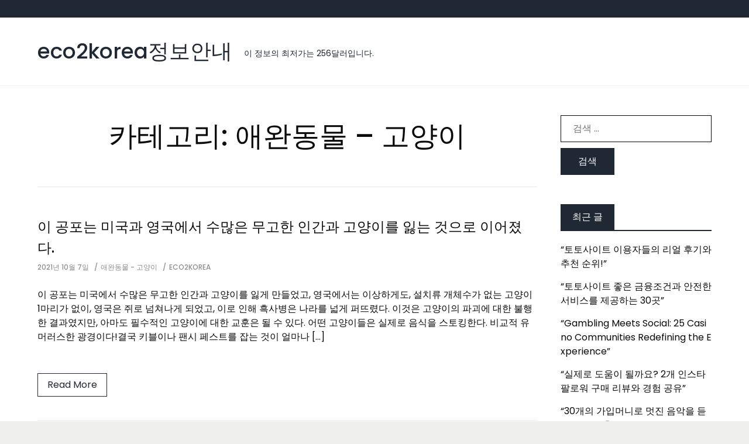

--- FILE ---
content_type: text/html; charset=UTF-8
request_url: https://eco2korea.co.kr/?cat=33
body_size: 8899
content:
<!doctype html>
<html lang="ko-KR">
<head>
	<meta charset="UTF-8">
	<meta name="viewport" content="width=device-width, initial-scale=1">
	<!--2021-04-26 eco2korea-->
	<meta name="naver-site-verification" content="5385a8fc64924fa1e8d43a4bb914831641508c22" />
	<meta name="google-site-verification" content="RnihJ9NHhiFLcYah27RD-7spnaD8EVX8dnnc_6yEjXQ" />
	<title>애완동물 - 고양이 Archives - eco2korea정보안내</title>

<!-- This site is optimized with the Yoast SEO plugin v12.6.2 - https://yoast.com/wordpress/plugins/seo/ -->
<meta name="robots" content="max-snippet:-1, max-image-preview:large, max-video-preview:-1"/>
<link rel="canonical" href="https://eco2korea.co.kr/?cat=33" />
<meta property="og:locale" content="ko_KR" />
<meta property="og:type" content="object" />
<meta property="og:title" content="애완동물 - 고양이 Archives - eco2korea정보안내" />
<meta property="og:url" content="https://eco2korea.co.kr/?cat=33" />
<meta property="og:site_name" content="eco2korea정보안내" />
<meta name="twitter:card" content="summary_large_image" />
<meta name="twitter:title" content="애완동물 - 고양이 Archives - eco2korea정보안내" />
<script type='application/ld+json' class='yoast-schema-graph yoast-schema-graph--main'>{"@context":"https://schema.org","@graph":[{"@type":"WebSite","@id":"https://eco2korea.co.kr/#website","url":"https://eco2korea.co.kr/","name":"eco2korea\uc815\ubcf4\uc548\ub0b4","description":"\uc774 \uc815\ubcf4\uc758 \ucd5c\uc800\uac00\ub294 256\ub2ec\ub7ec\uc785\ub2c8\ub2e4.","potentialAction":{"@type":"SearchAction","target":"https://eco2korea.co.kr/?s={search_term_string}","query-input":"required name=search_term_string"}},{"@type":"CollectionPage","@id":"https://eco2korea.co.kr/?cat=33#webpage","url":"https://eco2korea.co.kr/?cat=33","inLanguage":"ko-KR","name":"\uc560\uc644\ub3d9\ubb3c - \uace0\uc591\uc774 Archives - eco2korea\uc815\ubcf4\uc548\ub0b4","isPartOf":{"@id":"https://eco2korea.co.kr/#website"}}]}</script>
<!-- / Yoast SEO plugin. -->

<link rel='dns-prefetch' href='//fonts.googleapis.com' />
<link rel='dns-prefetch' href='//s.w.org' />
<link rel="alternate" type="application/rss+xml" title="eco2korea정보안내 &raquo; 피드" href="https://eco2korea.co.kr/?feed=rss2" />
<link rel="alternate" type="application/rss+xml" title="eco2korea정보안내 &raquo; 댓글 피드" href="https://eco2korea.co.kr/?feed=comments-rss2" />
<link rel="alternate" type="application/rss+xml" title="eco2korea정보안내 &raquo; 애완동물 - 고양이 카테고리 피드" href="https://eco2korea.co.kr/?feed=rss2&#038;cat=33" />
		<script type="text/javascript">
			window._wpemojiSettings = {"baseUrl":"https:\/\/s.w.org\/images\/core\/emoji\/12.0.0-1\/72x72\/","ext":".png","svgUrl":"https:\/\/s.w.org\/images\/core\/emoji\/12.0.0-1\/svg\/","svgExt":".svg","source":{"concatemoji":"https:\/\/eco2korea.co.kr\/wp-includes\/js\/wp-emoji-release.min.js?ver=5.2.11"}};
			!function(e,a,t){var n,r,o,i=a.createElement("canvas"),p=i.getContext&&i.getContext("2d");function s(e,t){var a=String.fromCharCode;p.clearRect(0,0,i.width,i.height),p.fillText(a.apply(this,e),0,0);e=i.toDataURL();return p.clearRect(0,0,i.width,i.height),p.fillText(a.apply(this,t),0,0),e===i.toDataURL()}function c(e){var t=a.createElement("script");t.src=e,t.defer=t.type="text/javascript",a.getElementsByTagName("head")[0].appendChild(t)}for(o=Array("flag","emoji"),t.supports={everything:!0,everythingExceptFlag:!0},r=0;r<o.length;r++)t.supports[o[r]]=function(e){if(!p||!p.fillText)return!1;switch(p.textBaseline="top",p.font="600 32px Arial",e){case"flag":return s([55356,56826,55356,56819],[55356,56826,8203,55356,56819])?!1:!s([55356,57332,56128,56423,56128,56418,56128,56421,56128,56430,56128,56423,56128,56447],[55356,57332,8203,56128,56423,8203,56128,56418,8203,56128,56421,8203,56128,56430,8203,56128,56423,8203,56128,56447]);case"emoji":return!s([55357,56424,55356,57342,8205,55358,56605,8205,55357,56424,55356,57340],[55357,56424,55356,57342,8203,55358,56605,8203,55357,56424,55356,57340])}return!1}(o[r]),t.supports.everything=t.supports.everything&&t.supports[o[r]],"flag"!==o[r]&&(t.supports.everythingExceptFlag=t.supports.everythingExceptFlag&&t.supports[o[r]]);t.supports.everythingExceptFlag=t.supports.everythingExceptFlag&&!t.supports.flag,t.DOMReady=!1,t.readyCallback=function(){t.DOMReady=!0},t.supports.everything||(n=function(){t.readyCallback()},a.addEventListener?(a.addEventListener("DOMContentLoaded",n,!1),e.addEventListener("load",n,!1)):(e.attachEvent("onload",n),a.attachEvent("onreadystatechange",function(){"complete"===a.readyState&&t.readyCallback()})),(n=t.source||{}).concatemoji?c(n.concatemoji):n.wpemoji&&n.twemoji&&(c(n.twemoji),c(n.wpemoji)))}(window,document,window._wpemojiSettings);
		</script>
		<style type="text/css">
img.wp-smiley,
img.emoji {
	display: inline !important;
	border: none !important;
	box-shadow: none !important;
	height: 1em !important;
	width: 1em !important;
	margin: 0 .07em !important;
	vertical-align: -0.1em !important;
	background: none !important;
	padding: 0 !important;
}
</style>
	<link rel='stylesheet' id='pt-cv-public-style-css'  href='https://eco2korea.co.kr/wp-content/plugins/content-views-query-and-display-post-page/public/assets/css/cv.css?ver=2.3.2' type='text/css' media='all' />
<link rel='stylesheet' id='wp-block-library-css'  href='https://eco2korea.co.kr/wp-includes/css/dist/block-library/style.min.css?ver=5.2.11' type='text/css' media='all' />
<link rel='stylesheet' id='alera-style-css'  href='https://eco2korea.co.kr/wp-content/themes/alera/style.css?ver=5.2.11' type='text/css' media='all' />
<link rel='stylesheet' id='alera-google-fonts-css'  href='https://fonts.googleapis.com/css?family=Poppins:300,400,500,700&#038;display=swap' type='text/css' media='all' />
<link rel='stylesheet' id='alera-custom-style-css'  href='https://eco2korea.co.kr/wp-content/themes/alera/css/main.css?ver=1.0.0' type='text/css' media='all' />
<script type='text/javascript' src='https://eco2korea.co.kr/wp-includes/js/jquery/jquery.js?ver=1.12.4-wp'></script>
<script type='text/javascript' src='https://eco2korea.co.kr/wp-includes/js/jquery/jquery-migrate.min.js?ver=1.4.1'></script>
<link rel='https://api.w.org/' href='https://eco2korea.co.kr/index.php?rest_route=/' />
<link rel="EditURI" type="application/rsd+xml" title="RSD" href="https://eco2korea.co.kr/xmlrpc.php?rsd" />
<link rel="wlwmanifest" type="application/wlwmanifest+xml" href="https://eco2korea.co.kr/wp-includes/wlwmanifest.xml" /> 
<meta name="generator" content="WordPress 5.2.11" />
		<style type="text/css">.recentcomments a{display:inline !important;padding:0 !important;margin:0 !important;}</style>
		</head>

<body class="archive category category-33 hfeed">

    <a class="skip-link screen-reader-text" href="#main-content">Skip to content</a>

    <!-- HEADER -->
    <header class="header" role="banner">

        <div class="top-bar">
            <div class="container is-widescreen">
                <div class="columns">
                    <div class="column  has-text-centered-mobile">
                        <ul class="top-bar-contact-info">
                                                        
                                                        
                        </ul>
                    </div>
                    <div class="column">
                        <ul class="top-bar-social-icons has-text-centered-mobile">
                                                                                                                                                                                                                                                        </ul>
                    </div>
                </div>
            </div>
        </div>

        <div class="container is-widescreen">

            <nav class="navbar" role="navigation" aria-label="main navigation">
                <div class="navbar-brand">

                                        <div class="site-title">
                        <a href="https://eco2korea.co.kr/" rel="home">
                            eco2korea정보안내                        </a>
                    </div>
                                        <p class="site-description">이 정보의 최저가는 256달러입니다.</p>
                                        
                    <button type="button" class="navbar-burger burger" aria-label="menu" aria-expanded="false" data-target="mainNavbar">
                        <span aria-hidden="true"></span>
                        <span aria-hidden="true"></span>
                        <span aria-hidden="true"></span>
                    </button>

                </div>

                <div id="mainNavbar" class="navbar-menu">

                    <div class="navbar-end">
                        <div id="primary-menu" class="navbar-menu"></div>
                    </div>

                </div>
            </nav>

        </div>
    </header>
    <!-- ./HEADER -->
        
    <section class="content-area" id="main-content">

        <div class="container is-widescreen">

            <div class="columns is-variable is-8">

                <div class="column is-9">

                    <main class="site-content">

                    
                        <header class="page-header">
                            <h1 class="page-title">카테고리: 애완동물 &#8211; 고양이</h1>                        </header>

                        
<article id="post-3876" class="post-3876 post type-post status-publish format-standard hentry category-33">

    
        
        <header class="post-header">
            <h2 class="post-title"><a href="https://eco2korea.co.kr/?p=3876" rel="bookmark">이 공포는 미국과 영국에서 수많은 무고한 인간과 고양이를 잃는 것으로 이어졌다.</a></h2>            <ul class="post-meta-details"><li><a href="https://eco2korea.co.kr/?p=3876" rel="bookmark"><time class="entry-date published" datetime="2021-10-07T10:19:09+09:00">2021년 10월 7일</time><time class="updated" datetime="2021-10-07T10:19:10+09:00">2021년 10월 7일</time></a></li><li><a href="https://eco2korea.co.kr/?cat=33" rel="category">애완동물 - 고양이</a></li><li><a href="https://eco2korea.co.kr/?author=1">eco2korea</a></li></ul>        </header>

    
	<div class="post-content">
		<p>이 공포는 미국에서 수많은 무고한 인간과 고양이를 잃게 만들었고, 영국에서는 이상하게도, 설치류 개체수가 없는 고양이 1마리가 없이, 영국은 쥐로 넘쳐나게 되었고, 이로 인해 흑사병은 나라를 넓게 퍼뜨렸다. 이것은 고양이의 파괴에 대한 불행한 결과였지만, 아마도 필수적인 고양이에 대한 교훈은 될 수 있다. 어떤 고양이들은 실제로 음식을 스토킹한다. 비교적 유머러스한 광경이다!결국 키블이나 팬시 페스트를 잡는 것이 얼마나 [&hellip;]</p>
	</div>

            <a href="https://eco2korea.co.kr/?p=3876" class="button button-bordered">Read More</a>
    
</article>

<article id="post-1062" class="post-1062 post type-post status-publish format-standard hentry category-33">

    
        
        <header class="post-header">
            <h2 class="post-title"><a href="https://eco2korea.co.kr/?p=1062" rel="bookmark">고양이에게 쓰레기 상자를 어디에 두었는지를 보게 하는 것은 중요하지만, 고양이를 살을 빼도록 밀어붙이는 것은 종종 좋은 생각이 아니다.</a></h2>            <ul class="post-meta-details"><li><a href="https://eco2korea.co.kr/?p=1062" rel="bookmark"><time class="entry-date published" datetime="2021-06-03T16:28:24+09:00">2021년 6월 3일</time><time class="updated" datetime="2021-06-03T16:28:26+09:00">2021년 6월 3일</time></a></li><li><a href="https://eco2korea.co.kr/?cat=33" rel="category">애완동물 - 고양이</a></li><li><a href="https://eco2korea.co.kr/?author=1">eco2korea</a></li></ul>        </header>

    
	<div class="post-content">
		<p>고양이에게 쓰레기 상자를 어디에 두었는지를 알려주는 것이 중요하지만, 고양이를 살찌우도록 밀어붙이는 것은 종종 좋은 생각이 아니다. 고양이들은 본능적으로 무엇을 실행해야 하는지 이해하고 가르치는 것은 필요하지 않다. 고양이의 발을 쓰레기에 문지르는 것은 현명하지만, 실제로 그들에게 정신적 외상을 줄 수 있다. 지루함으로부터의 스트레스는 또한 오줌을 누는 문제를 일으킨다. 고양이들이 오락거리를 위해 오줌을 누기 위해 새롭고 흥미로운 장소를 [&hellip;]</p>
	</div>

            <a href="https://eco2korea.co.kr/?p=1062" class="button button-bordered">Read More</a>
    
</article>

<article id="post-865" class="post-865 post type-post status-publish format-standard hentry category-33">

    
        
        <header class="post-header">
            <h2 class="post-title"><a href="https://eco2korea.co.kr/?p=865" rel="bookmark">이 간단한 개요는 왜 그것이 비인간적인 선택인지 충분히 설명해야 한다.</a></h2>            <ul class="post-meta-details"><li><a href="https://eco2korea.co.kr/?p=865" rel="bookmark"><time class="entry-date published" datetime="2021-05-28T04:00:33+09:00">2021년 5월 28일</time><time class="updated" datetime="2021-05-28T04:00:35+09:00">2021년 5월 28일</time></a></li><li><a href="https://eco2korea.co.kr/?cat=33" rel="category">애완동물 - 고양이</a></li><li><a href="https://eco2korea.co.kr/?author=1">eco2korea</a></li></ul>        </header>

    
	<div class="post-content">
		<p>이 짧은 개요는 왜 그것의 비인간적인 선택인지, 특히 불법적인 많은 나라들, 그리고 많은 수의사들이 그것을 수행하기를 거부하는지를 적절하게 설명해야 한다. 며칠 지나지 않아 바이올렛은 내가 2층 침실 사이에 있는 바이올렛과 상호작용을 하도록 방에 들어오게 해달라고 부탁했다. 스타는 한 방을 가지고 있었다. 바이올렛은 그녀의 쟁반이라고 생각하지만, 다른 방은 내 침실이다. 치은염은 고양이의 치주 질환의 전조가 될 [&hellip;]</p>
	</div>

            <a href="https://eco2korea.co.kr/?p=865" class="button button-bordered">Read More</a>
    
</article>

<article id="post-364" class="post-364 post type-post status-publish format-standard hentry category-33">

    
        
        <header class="post-header">
            <h2 class="post-title"><a href="https://eco2korea.co.kr/?p=364" rel="bookmark">고양이는 단것에서 나오는 술을 별로 마시지 않는다</a></h2>            <ul class="post-meta-details"><li><a href="https://eco2korea.co.kr/?p=364" rel="bookmark"><time class="entry-date published" datetime="2021-05-08T02:35:55+09:00">2021년 5월 8일</time><time class="updated" datetime="2021-05-08T02:35:57+09:00">2021년 5월 8일</time></a></li><li><a href="https://eco2korea.co.kr/?cat=33" rel="category">애완동물 - 고양이</a></li><li><a href="https://eco2korea.co.kr/?author=1">eco2korea</a></li></ul>        </header>

    
	<div class="post-content">
		<p>고양이는 달콤하고 https://search.naver.com/search.naver?query=강남고양이분양 건조한 환경에서 살게 되는데, 사막 식물의 뿌리로 인해 고양이에게 필요한 모든 수분을 얻는 젖은 음식을 주기 때문에 고양이는 매우 까다로운 성질을 가지고 있고 때때로 수돗물에 대해 너무 많이 생각하지 않을 수도 있다. 그래서 여러분이 빗물을 모으는 개념이 있을 때, 혹은 심지어 여러분이 심지어 병을 먹어볼 수도 있을 것이다. 물 또는 현재 제품은 [&hellip;]</p>
	</div>

            <a href="https://eco2korea.co.kr/?p=364" class="button button-bordered">Read More</a>
    
</article>

                    </main>

                </div>

                <div class="column is-3">
                    
<aside class="sidebar" role="complementary">
	<section id="search-2" class="widget widget_search"><form role="search" method="get" class="search-form" action="https://eco2korea.co.kr/">
				<label>
					<span class="screen-reader-text">다음 검색:</span>
					<input type="search" class="search-field" placeholder="검색 &hellip;" value="" name="s" />
				</label>
				<input type="submit" class="search-submit" value="검색" />
			</form></section>		<section id="recent-posts-2" class="widget widget_recent_entries">		<h2 class="widget-title"><span class="widget-title-text">최근 글</span></h2>		<ul>
											<li>
					<a href="https://eco2korea.co.kr/?p=26469">&#8220;토토사이트 이용자들의 리얼 후기와 추천 순위!&#8221;</a>
									</li>
											<li>
					<a href="https://eco2korea.co.kr/?p=26467">&#8220;토토사이트 좋은 금융조건과 안전한 서비스를 제공하는 30곳&#8221;</a>
									</li>
											<li>
					<a href="https://eco2korea.co.kr/?p=26465">&#8220;Gambling Meets Social: 25 Casino Communities Redefining the Experience&#8221;</a>
									</li>
											<li>
					<a href="https://eco2korea.co.kr/?p=26463">&#8220;실제로 도움이 될까요? 2개 인스타 팔로워 구매 리뷰와 경험 공유&#8221;</a>
									</li>
											<li>
					<a href="https://eco2korea.co.kr/?p=26461">&#8220;30개의 가입머니로 멋진 음악을 듣고 감성을 충전하다&#8221;</a>
									</li>
					</ul>
		</section><section id="recent-comments-2" class="widget widget_recent_comments"><h2 class="widget-title"><span class="widget-title-text">최근 댓글</span></h2><ul id="recentcomments"></ul></section><section id="archives-2" class="widget widget_archive"><h2 class="widget-title"><span class="widget-title-text">글 목록</span></h2>		<ul>
				<li><a href='https://eco2korea.co.kr/?m=202402'>2024년 2월</a></li>
	<li><a href='https://eco2korea.co.kr/?m=202401'>2024년 1월</a></li>
	<li><a href='https://eco2korea.co.kr/?m=202310'>2023년 10월</a></li>
	<li><a href='https://eco2korea.co.kr/?m=202309'>2023년 9월</a></li>
	<li><a href='https://eco2korea.co.kr/?m=202308'>2023년 8월</a></li>
	<li><a href='https://eco2korea.co.kr/?m=202307'>2023년 7월</a></li>
	<li><a href='https://eco2korea.co.kr/?m=202306'>2023년 6월</a></li>
	<li><a href='https://eco2korea.co.kr/?m=202305'>2023년 5월</a></li>
	<li><a href='https://eco2korea.co.kr/?m=202304'>2023년 4월</a></li>
	<li><a href='https://eco2korea.co.kr/?m=202303'>2023년 3월</a></li>
	<li><a href='https://eco2korea.co.kr/?m=202302'>2023년 2월</a></li>
	<li><a href='https://eco2korea.co.kr/?m=202301'>2023년 1월</a></li>
	<li><a href='https://eco2korea.co.kr/?m=202212'>2022년 12월</a></li>
	<li><a href='https://eco2korea.co.kr/?m=202211'>2022년 11월</a></li>
	<li><a href='https://eco2korea.co.kr/?m=202210'>2022년 10월</a></li>
	<li><a href='https://eco2korea.co.kr/?m=202209'>2022년 9월</a></li>
	<li><a href='https://eco2korea.co.kr/?m=202208'>2022년 8월</a></li>
	<li><a href='https://eco2korea.co.kr/?m=202207'>2022년 7월</a></li>
	<li><a href='https://eco2korea.co.kr/?m=202206'>2022년 6월</a></li>
	<li><a href='https://eco2korea.co.kr/?m=202205'>2022년 5월</a></li>
	<li><a href='https://eco2korea.co.kr/?m=202204'>2022년 4월</a></li>
	<li><a href='https://eco2korea.co.kr/?m=202203'>2022년 3월</a></li>
	<li><a href='https://eco2korea.co.kr/?m=202202'>2022년 2월</a></li>
	<li><a href='https://eco2korea.co.kr/?m=202201'>2022년 1월</a></li>
	<li><a href='https://eco2korea.co.kr/?m=202112'>2021년 12월</a></li>
	<li><a href='https://eco2korea.co.kr/?m=202111'>2021년 11월</a></li>
	<li><a href='https://eco2korea.co.kr/?m=202110'>2021년 10월</a></li>
	<li><a href='https://eco2korea.co.kr/?m=202109'>2021년 9월</a></li>
	<li><a href='https://eco2korea.co.kr/?m=202108'>2021년 8월</a></li>
	<li><a href='https://eco2korea.co.kr/?m=202107'>2021년 7월</a></li>
	<li><a href='https://eco2korea.co.kr/?m=202106'>2021년 6월</a></li>
	<li><a href='https://eco2korea.co.kr/?m=202105'>2021년 5월</a></li>
	<li><a href='https://eco2korea.co.kr/?m=202104'>2021년 4월</a></li>
		</ul>
			</section><section id="categories-2" class="widget widget_categories"><h2 class="widget-title"><span class="widget-title-text">카테고리</span></h2>		<ul>
				<li class="cat-item cat-item-31"><a href="https://eco2korea.co.kr/?cat=31">가정, 가족 &#8211; 가정보안</a>
</li>
	<li class="cat-item cat-item-23"><a href="https://eco2korea.co.kr/?cat=23">가정, 가족 &#8211; 반려견 훈련</a>
</li>
	<li class="cat-item cat-item-17"><a href="https://eco2korea.co.kr/?cat=17">가정, 가족 &#8211; 방역</a>
</li>
	<li class="cat-item cat-item-64"><a href="https://eco2korea.co.kr/?cat=64">가정, 가족 &#8211; 배관</a>
</li>
	<li class="cat-item cat-item-56"><a href="https://eco2korea.co.kr/?cat=56">가정, 가족 &#8211; 사무용가구</a>
</li>
	<li class="cat-item cat-item-83"><a href="https://eco2korea.co.kr/?cat=83">가정, 가족 &#8211; 원예(가드닝)</a>
</li>
	<li class="cat-item cat-item-52"><a href="https://eco2korea.co.kr/?cat=52">가정, 가족 &#8211; 육아</a>
</li>
	<li class="cat-item cat-item-26"><a href="https://eco2korea.co.kr/?cat=26">가정, 가족 &#8211; 인테리어 디자인</a>
</li>
	<li class="cat-item cat-item-39"><a href="https://eco2korea.co.kr/?cat=39">가정, 가족 &#8211; 임신</a>
</li>
	<li class="cat-item cat-item-34"><a href="https://eco2korea.co.kr/?cat=34">건강 &#8211; 건강보험</a>
</li>
	<li class="cat-item cat-item-66"><a href="https://eco2korea.co.kr/?cat=66">건강 &#8211; 건강주스</a>
</li>
	<li class="cat-item cat-item-48"><a href="https://eco2korea.co.kr/?cat=48">건강 &#8211; 공황장애</a>
</li>
	<li class="cat-item cat-item-74"><a href="https://eco2korea.co.kr/?cat=74">건강 &#8211; 관절염</a>
</li>
	<li class="cat-item cat-item-46"><a href="https://eco2korea.co.kr/?cat=46">건강 &#8211; 근육</a>
</li>
	<li class="cat-item cat-item-60"><a href="https://eco2korea.co.kr/?cat=60">건강 &#8211; 기억력</a>
</li>
	<li class="cat-item cat-item-59"><a href="https://eco2korea.co.kr/?cat=59">건강 &#8211; 눈 관리(안과)</a>
</li>
	<li class="cat-item cat-item-70"><a href="https://eco2korea.co.kr/?cat=70">건강 &#8211; 다이어트</a>
</li>
	<li class="cat-item cat-item-62"><a href="https://eco2korea.co.kr/?cat=62">건강 &#8211; 당뇨</a>
</li>
	<li class="cat-item cat-item-9"><a href="https://eco2korea.co.kr/?cat=9">건강 &#8211; 마사지</a>
</li>
	<li class="cat-item cat-item-51"><a href="https://eco2korea.co.kr/?cat=51">건강 &#8211; 마스크</a>
</li>
	<li class="cat-item cat-item-41"><a href="https://eco2korea.co.kr/?cat=41">건강 &#8211; 불면증</a>
</li>
	<li class="cat-item cat-item-22"><a href="https://eco2korea.co.kr/?cat=22">건강 &#8211; 뷰티</a>
</li>
	<li class="cat-item cat-item-79"><a href="https://eco2korea.co.kr/?cat=79">건강 &#8211; 비뇨기과</a>
</li>
	<li class="cat-item cat-item-32"><a href="https://eco2korea.co.kr/?cat=32">건강 &#8211; 비타민</a>
</li>
	<li class="cat-item cat-item-47"><a href="https://eco2korea.co.kr/?cat=47">건강 &#8211; 성형</a>
</li>
	<li class="cat-item cat-item-61"><a href="https://eco2korea.co.kr/?cat=61">건강 &#8211; 암</a>
</li>
	<li class="cat-item cat-item-81"><a href="https://eco2korea.co.kr/?cat=81">건강 &#8211; 영양(영양제)</a>
</li>
	<li class="cat-item cat-item-76"><a href="https://eco2korea.co.kr/?cat=76">건강 &#8211; 요통</a>
</li>
	<li class="cat-item cat-item-25"><a href="https://eco2korea.co.kr/?cat=25">건강 &#8211; 질염</a>
</li>
	<li class="cat-item cat-item-85"><a href="https://eco2korea.co.kr/?cat=85">건강 &#8211; 치과</a>
</li>
	<li class="cat-item cat-item-87"><a href="https://eco2korea.co.kr/?cat=87">건강 &#8211; 침(한의원)</a>
</li>
	<li class="cat-item cat-item-43"><a href="https://eco2korea.co.kr/?cat=43">건강 &#8211; 탈모</a>
</li>
	<li class="cat-item cat-item-13"><a href="https://eco2korea.co.kr/?cat=13">건강 &#8211; 피부관리</a>
</li>
	<li class="cat-item cat-item-49"><a href="https://eco2korea.co.kr/?cat=49">건강 &#8211; 피트니스</a>
</li>
	<li class="cat-item cat-item-16"><a href="https://eco2korea.co.kr/?cat=16">교육 &#8211; 대학</a>
</li>
	<li class="cat-item cat-item-42"><a href="https://eco2korea.co.kr/?cat=42">금융 &#8211; 개인금융</a>
</li>
	<li class="cat-item cat-item-88"><a href="https://eco2korea.co.kr/?cat=88">금융 &#8211; 개인파산</a>
</li>
	<li class="cat-item cat-item-14"><a href="https://eco2korea.co.kr/?cat=14">금융 &#8211; 고용,채용</a>
</li>
	<li class="cat-item cat-item-67"><a href="https://eco2korea.co.kr/?cat=67">금융 &#8211; 생명보험</a>
</li>
	<li class="cat-item cat-item-68"><a href="https://eco2korea.co.kr/?cat=68">금융 &#8211; 신용카드</a>
</li>
	<li class="cat-item cat-item-89"><a href="https://eco2korea.co.kr/?cat=89">금융 &#8211; 일반보험</a>
</li>
	<li class="cat-item cat-item-71"><a href="https://eco2korea.co.kr/?cat=71">금융 &#8211; 주식</a>
</li>
	<li class="cat-item cat-item-82"><a href="https://eco2korea.co.kr/?cat=82">금융 &#8211; 주택담보대출</a>
</li>
	<li class="cat-item cat-item-54"><a href="https://eco2korea.co.kr/?cat=54">금융 &#8211; 직장인 대출</a>
</li>
	<li class="cat-item cat-item-30"><a href="https://eco2korea.co.kr/?cat=30">금융 &#8211; 채무정리</a>
</li>
	<li class="cat-item cat-item-8"><a href="https://eco2korea.co.kr/?cat=8">금융 &#8211; 투자</a>
</li>
	<li class="cat-item cat-item-19"><a href="https://eco2korea.co.kr/?cat=19">기술 &#8211; 블로그</a>
</li>
	<li class="cat-item cat-item-21"><a href="https://eco2korea.co.kr/?cat=21">기술 &#8211; 웹디자인</a>
</li>
	<li class="cat-item cat-item-35"><a href="https://eco2korea.co.kr/?cat=35">기술 &#8211; 웹호스팅</a>
</li>
	<li class="cat-item cat-item-36"><a href="https://eco2korea.co.kr/?cat=36">기술 &#8211; 컴퓨터</a>
</li>
	<li class="cat-item cat-item-40"><a href="https://eco2korea.co.kr/?cat=40">기술 &#8211; 프린터</a>
</li>
	<li class="cat-item cat-item-24"><a href="https://eco2korea.co.kr/?cat=24">기술 &#8211; 휴대폰</a>
</li>
	<li class="cat-item cat-item-86"><a href="https://eco2korea.co.kr/?cat=86">마케팅 &#8211; 다단계 마케팅</a>
</li>
	<li class="cat-item cat-item-7"><a href="https://eco2korea.co.kr/?cat=7">마케팅 &#8211; 소셜미디어 마케팅</a>
</li>
	<li class="cat-item cat-item-3"><a href="https://eco2korea.co.kr/?cat=3">마케팅 &#8211; 온라인마케팅</a>
</li>
	<li class="cat-item cat-item-77"><a href="https://eco2korea.co.kr/?cat=77">마케팅 &#8211; 유튜브 마케팅</a>
</li>
	<li class="cat-item cat-item-1"><a href="https://eco2korea.co.kr/?cat=1">미분류</a>
</li>
	<li class="cat-item cat-item-44"><a href="https://eco2korea.co.kr/?cat=44">법률 &#8211; 개인 상해</a>
</li>
	<li class="cat-item cat-item-27"><a href="https://eco2korea.co.kr/?cat=27">법률 &#8211; 변호사</a>
</li>
	<li class="cat-item cat-item-53"><a href="https://eco2korea.co.kr/?cat=53">비즈니스 &#8211; 목공</a>
</li>
	<li class="cat-item cat-item-15"><a href="https://eco2korea.co.kr/?cat=15">비즈니스 &#8211; 부동산 투자</a>
</li>
	<li class="cat-item cat-item-29"><a href="https://eco2korea.co.kr/?cat=29">비즈니스 &#8211; 자동차</a>
</li>
	<li class="cat-item cat-item-38"><a href="https://eco2korea.co.kr/?cat=38">비즈니스 &#8211; 해운 &amp; 항만</a>
</li>
	<li class="cat-item cat-item-72"><a href="https://eco2korea.co.kr/?cat=72">사회 &#8211; 결혼</a>
</li>
	<li class="cat-item cat-item-65"><a href="https://eco2korea.co.kr/?cat=65">사회 &#8211; 패션</a>
</li>
	<li class="cat-item cat-item-57"><a href="https://eco2korea.co.kr/?cat=57">쇼핑 &#8211; 신발</a>
</li>
	<li class="cat-item cat-item-10"><a href="https://eco2korea.co.kr/?cat=10">쇼핑 &#8211; 온라인쇼핑몰</a>
</li>
	<li class="cat-item cat-item-37"><a href="https://eco2korea.co.kr/?cat=37">쇼핑 &#8211; 쥬얼리</a>
</li>
	<li class="cat-item cat-item-18"><a href="https://eco2korea.co.kr/?cat=18">스포츠 &#8211; 농구(NBA)</a>
</li>
	<li class="cat-item cat-item-28"><a href="https://eco2korea.co.kr/?cat=28">스포츠 &#8211; 미식축구</a>
</li>
	<li class="cat-item cat-item-50"><a href="https://eco2korea.co.kr/?cat=50">스포츠 &#8211; 육상 &amp; 격투기</a>
</li>
	<li class="cat-item cat-item-2"><a href="https://eco2korea.co.kr/?cat=2">스포츠 &#8211; 축구</a>
</li>
	<li class="cat-item cat-item-5"><a href="https://eco2korea.co.kr/?cat=5">스포츠 &#8211; 해외야구(MLB)</a>
</li>
	<li class="cat-item cat-item-73"><a href="https://eco2korea.co.kr/?cat=73">애완동물 &#8211; 강아지</a>
</li>
	<li class="cat-item cat-item-33 current-cat"><a href="https://eco2korea.co.kr/?cat=33">애완동물 &#8211; 고양이</a>
</li>
	<li class="cat-item cat-item-84"><a href="https://eco2korea.co.kr/?cat=84">엔터테인먼트 &#8211; 영화</a>
</li>
	<li class="cat-item cat-item-20"><a href="https://eco2korea.co.kr/?cat=20">엔터테인먼트 &#8211; 음악</a>
</li>
	<li class="cat-item cat-item-55"><a href="https://eco2korea.co.kr/?cat=55">오락 &#8211; 골프</a>
</li>
	<li class="cat-item cat-item-63"><a href="https://eco2korea.co.kr/?cat=63">오락 &#8211; 사진촬영</a>
</li>
	<li class="cat-item cat-item-78"><a href="https://eco2korea.co.kr/?cat=78">오락 &#8211; 여행</a>
</li>
	<li class="cat-item cat-item-4"><a href="https://eco2korea.co.kr/?cat=4">오락 &#8211; 온라인게임</a>
</li>
	<li class="cat-item cat-item-45"><a href="https://eco2korea.co.kr/?cat=45">오락 &#8211; 호텔</a>
</li>
	<li class="cat-item cat-item-6"><a href="https://eco2korea.co.kr/?cat=6">오락 &#8211; 확률게임</a>
</li>
	<li class="cat-item cat-item-58"><a href="https://eco2korea.co.kr/?cat=58">음식 &#8211; 디저트</a>
</li>
	<li class="cat-item cat-item-11"><a href="https://eco2korea.co.kr/?cat=11">음식 &#8211; 레스토랑</a>
</li>
	<li class="cat-item cat-item-75"><a href="https://eco2korea.co.kr/?cat=75">음식 &#8211; 와인</a>
</li>
	<li class="cat-item cat-item-69"><a href="https://eco2korea.co.kr/?cat=69">음식 &#8211; 커피</a>
</li>
	<li class="cat-item cat-item-80"><a href="https://eco2korea.co.kr/?cat=80">클래스 &#8211; 공예</a>
</li>
	<li class="cat-item cat-item-12"><a href="https://eco2korea.co.kr/?cat=12">클래스 &#8211; 마카롱</a>
</li>
		</ul>
			</section><section id="meta-2" class="widget widget_meta"><h2 class="widget-title"><span class="widget-title-text">그 밖의 기능</span></h2>			<ul>
						<li><a rel="nofollow" href="https://eco2korea.co.kr/wp-login.php">로그인</a></li>
			<li><a href="https://eco2korea.co.kr/?feed=rss2">글 <abbr title="Really Simple Syndication">RSS</abbr></a></li>
			<li><a href="https://eco2korea.co.kr/?feed=comments-rss2">댓글 <abbr title="Really Simple Syndication">RSS</abbr></a></li>
			<li><a href="https://wordpress.org/" title="이 블로그는 가장 앞선 개인 발행 도구인 워드프레스로 운영됩니다.">WordPress.org</a></li>			</ul>
			</section></aside><!-- #secondary -->
                </div>

            </div>

        </div>

    </section>


    <footer class="footer" role="contentinfo">
        <div class="container">
            <div class="columns is-variable is-8">
                <div class="column is-3">
                                    </div>
                <div class="column is-3">
                                    </div>
                <div class="column is-3">
                                    </div>
                <div class="column is-3">
		                            </div>
            </div>
        </div>
                        <div class="site-info has-text-align-center">
            &copy; 2021 - All rights reserved. Theme by Mobeen Abdullah        </div>
            </footer>

<script type='text/javascript'>
/* <![CDATA[ */
var PT_CV_PUBLIC = {"_prefix":"pt-cv-","page_to_show":"5","_nonce":"e2ede2d8f5","is_admin":"","is_mobile":"","ajaxurl":"https:\/\/eco2korea.co.kr\/wp-admin\/admin-ajax.php","lang":"","loading_image_src":"data:image\/gif;base64,R0lGODlhDwAPALMPAMrKygwMDJOTkz09PZWVla+vr3p6euTk5M7OzuXl5TMzMwAAAJmZmWZmZszMzP\/\/\/yH\/[base64]\/wyVlamTi3nSdgwFNdhEJgTJoNyoB9ISYoQmdjiZPcj7EYCAeCF1gEDo4Dz2eIAAAh+QQFCgAPACwCAAAADQANAAAEM\/DJBxiYeLKdX3IJZT1FU0iIg2RNKx3OkZVnZ98ToRD4MyiDnkAh6BkNC0MvsAj0kMpHBAAh+QQFCgAPACwGAAAACQAPAAAEMDC59KpFDll73HkAA2wVY5KgiK5b0RRoI6MuzG6EQqCDMlSGheEhUAgqgUUAFRySIgAh+QQFCgAPACwCAAIADQANAAAEM\/DJKZNLND\/[base64]"};
var PT_CV_PAGINATION = {"first":"\u00ab","prev":"\u2039","next":"\u203a","last":"\u00bb","goto_first":"Go to first page","goto_prev":"Go to previous page","goto_next":"Go to next page","goto_last":"Go to last page","current_page":"Current page is","goto_page":"Go to page"};
/* ]]> */
</script>
<script type='text/javascript' src='https://eco2korea.co.kr/wp-content/plugins/content-views-query-and-display-post-page/public/assets/js/cv.js?ver=2.3.2'></script>
<script type='text/javascript' src='https://eco2korea.co.kr/wp-content/themes/alera/js/custom.js?ver=1.0.0'></script>
<script type='text/javascript' src='https://eco2korea.co.kr/wp-content/themes/alera/js/navigation.js?ver=20151215'></script>
<script type='text/javascript' src='https://eco2korea.co.kr/wp-content/themes/alera/js/skip-link-focus-fix.js?ver=20151215'></script>
<script type='text/javascript' src='https://eco2korea.co.kr/wp-includes/js/wp-embed.min.js?ver=5.2.11'></script>

<script defer src="https://static.cloudflareinsights.com/beacon.min.js/vcd15cbe7772f49c399c6a5babf22c1241717689176015" integrity="sha512-ZpsOmlRQV6y907TI0dKBHq9Md29nnaEIPlkf84rnaERnq6zvWvPUqr2ft8M1aS28oN72PdrCzSjY4U6VaAw1EQ==" data-cf-beacon='{"version":"2024.11.0","token":"47d4a96cdd2e42afb07f9163bc54537f","r":1,"server_timing":{"name":{"cfCacheStatus":true,"cfEdge":true,"cfExtPri":true,"cfL4":true,"cfOrigin":true,"cfSpeedBrain":true},"location_startswith":null}}' crossorigin="anonymous"></script>
</body>
</html>
